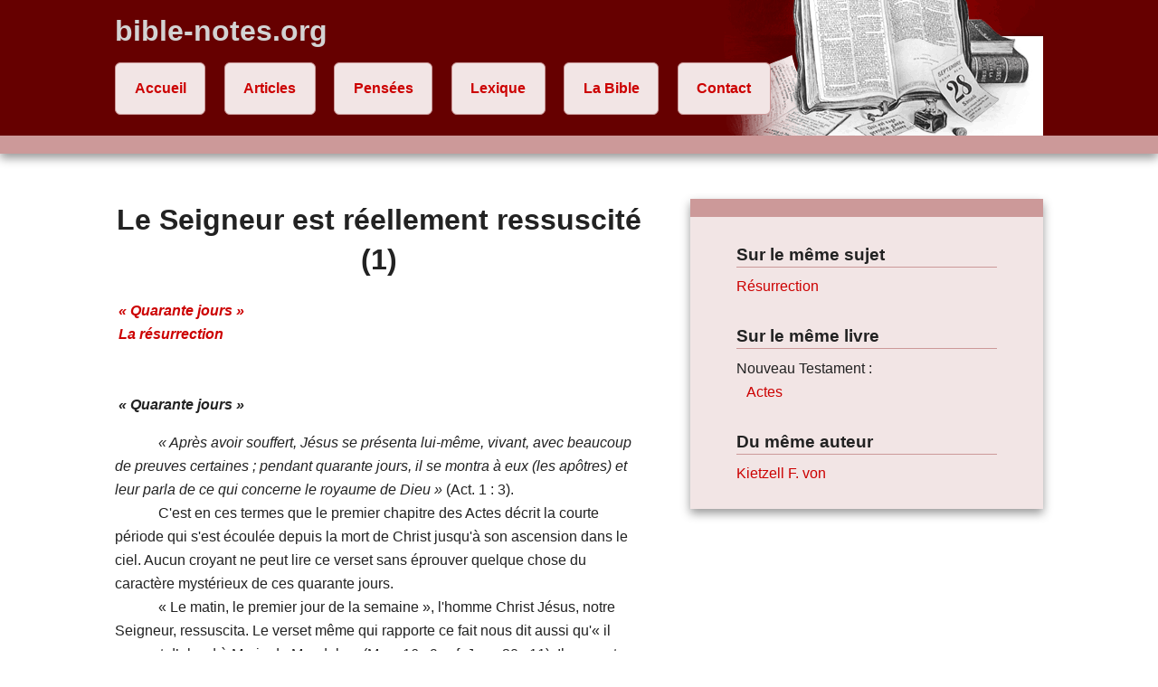

--- FILE ---
content_type: text/html
request_url: http://bible-notes.org/article-1273-le-seigneur-est-reellement-ressuscite-1.html
body_size: 9029
content:

<!DOCTYPE html>
<!--[if lt IE 7]>      <html class="no-js lt-ie9 lt-ie8 lt-ie7"> <![endif]-->
<!--[if IE 7]>         <html class="no-js lt-ie9 lt-ie8"> <![endif]-->
<!--[if IE 8]>         <html class="no-js lt-ie9"> <![endif]-->
<!--[if gt IE 8]><!--> <html class="no-js"> <!--<![endif]-->
    <head>
        <meta charset="utf-8">
        <meta http-equiv="X-UA-Compatible" content="IE=edge,chrome=1">
        <title>Le Seigneur est réellement ressuscité (1)</title>
        <meta name="description" content="bible-notes.org rassemble des notes et articles sur la Bible de différents auteurs. Ces textes sont proposés aux chrétiens comme éclaircissements pour encourager la lecture personnelle de la Parole de Dieu.">
        <meta name="keywords" content="Notes, textes, bible, bibles, article, articles, méditation, méditations, Parole de Dieu, Dieu, Jésus, Jésus-Christ, Saint-Esprit, Esprit Saint, Croix, Sauveur, Paix, Pardon, Amour, Vérité, Péché, Pécheur, Pécher, repentance, église, églises, assemblée, assemblées, personnages bibliques, prophètes, prophète, homme de Dieu, hommes de Dieu, Ancien Testament, Nouveau Testament, Parole inspirée, bibliques, Evangile, évangiles, évangélistes, missionaires, missionaire, biblique">
    	<meta name="author" content="Philippe Laügt, André Ferrier">
    	<meta http-equiv="content-language" content="french">

        <meta name="viewport" content="width=device-width">

        <link rel="stylesheet" href="css/normalize.min.css">
        <link rel="stylesheet" href="css/main.css">

        <script src="js/vendor/modernizr-2.6.2-respond-1.1.0.min.js"></script>

	<script type='text/javascript' language='JavaScript'>
	<!--
	function contact(id_pers) {
		var page = "contact_form.php?id_pers="+id_pers;
		windowprops = "location=no,menubars=no,toolbars=no,scrollbars=yes,resizable=yes,width=450,height=520";
		window.open(page, "_blank", windowprops);
	}
	//-->
	</script>
	<meta name="google-site-verification" content="BpiQmJNMpdH1A8et1FOhS471bC7mVUnh1LLQtbQZewA" />
	<meta name="google-site-verification" content="jKHmGJXpwwbKyrNnAGwkbhW284vtG0kp9HHsvHRZbyw" />
    </head>

<body>

        <!--[if lt IE 7]>
            <p class="chromeframe">Vous utilisez un navigateur <strong>dépassé</strong>. S'il vous plaît <a href="http://browsehappy.com/">mettez à jour votre navigateur</a> ou <a href="http://www.google.com/chromeframe/?redirect=true">activez Google Chrome Frame</a> pour améliorer votre expérience.</p>
        <![endif]-->

        <div class="header-container">
            <header class="wrapper clearfix">
                <h1 class="title">bible-notes.org</h1>
                <nav>
                    <ul>
                        <li><a href="index.php">Accueil</a></li>
                        <li><a href="articles-bible-recherche.php">Articles</a></li>
                        <!--<li><a href="articles-217-sujets-bibliques.html">Articles</a></li>-->
                        <li><a href="pensees-chretien.php">Pensées</a></li>
                        <li><a href="lexique-biblique.php">Lexique</a></li>
                        <li><a href="bible-darby.php">La Bible</a></li>
						<li><a href="contact.php">Contact</a></li>
                        <!-- à regrouper dans contact <li><a href="/liens.php">Liens</a></li>-->
                        <!--en pied de page <li><a href="/contact.php">Contact</a></li>-->
                    </ul>
                </nav>
            </header>
        </div>

        <div class="main-container">
            <div id="content" class="main wrapper clearfix">
<aside><h3>Sur le même sujet</h3><p><a href="articles-217-506-resurrection.html#content">Résurrection</a>
</p>
<h3>Sur le même livre</h3><p>Nouveau Testament :
<br />&nbsp;&nbsp;&nbsp;<a href="articles-251-261-actes.html#content">Actes</a>
</p>
<h3>Du même auteur</h3><p><a href="articles-auteur-1206-kietzell-f-von.html#content">Kietzell F. von</a></p>
</aside><article><header></header><section><!--[if gte mso 9]><xml>
 
  Normal
  0
  
  
  21
  
  
  false
  false
  false
  
  FR
  X-NONE
  X-NONE
  
   
   
   
   
   
   
   
   
   
   
   
  
  MicrosoftInternetExplorer4
  
   
   
   
   
   
   
   
   
   
   
   
  
</xml><![endif]--><!--[if gte mso 9]><![endif]--><!--[if gte mso 10]>
<style>
 /* Style Definitions */
 table.MsoNormalTable
	{mso-style-name:"Tableau Normal";
	mso-style-parent:"";
	font-size:11.0pt;"Calibri","sans-serif";
	mso-fareast-"Times New Roman";
	mso-bidi-"Times New Roman";}
</style>
<![endif]-->
<h1 align="center"><strong><span>Le Seigneur est réellement ressuscité (1)</span></strong></h1>
<div align="left"><strong> <em><a href="#quarante">« Quarante jours »</a></em></strong></div>
<div><strong> <em><a href="#resurrection">La résurrection</a></em></strong><a href="javascript:void(0);/*1346605613063*/"><strong> <br /></strong></a></div>
<div><br /><strong> </strong></div>
<div align="left"><strong><em> <a name="quarante"></a>« Quarante jours »</em> <br /></strong></div>
<p><em><span>            « Après avoir souffert, Jésus se présenta lui-même, vivant, avec beaucoup de preuves certaines ; pendant quarante jours, il se montra à eux (les apôtres) et leur parla de ce qui concerne le royaume de Dieu » </span></em>(Act. 1 : 3).<span><br />            C'est en ces termes que le premier chapitre des Actes décrit la courte période qui s'est écoulée depuis la mort de Christ jusqu'à son ascension dans le ciel. Aucun croyant ne peut lire ce verset sans éprouver quelque chose du caractère mystérieux de ces quarante jours.<br />            « Le matin, le premier jour de la semaine », l'homme Christ Jésus, notre Seigneur, ressuscita. Le verset même qui rapporte ce fait nous dit aussi qu'« il apparut d&rsquo;abord à Marie de Magdala » (Marc 16 : 9 ; cf. Jean 20 : 11). Il apparut ensuite aux autres femmes qui revenaient du sépulcre (Matt. 28 : 9).<br />            Après cela, Simon Pierre, qui était tombé si bas, a été apparemment le premier d'entre les disciples à voir le Seigneur, en même temps que le premier homme témoin de la résurrection (Luc 24 : 34 ; 1 Cor. 15 : 5).<br />            « Après cela, il apparut sous une autre forme à deux d'entre eux qui étaient en chemin », se dirigeant vers Emmaüs (Marc 16 : 12 ; Luc 24 : 13). Puis, au soir de ce jour de la résurrection, « le premier jour de la semaine », le Christ ressuscité lui-même franchit les portes qui étaient fermées par crainte des Juifs, et se tint au milieu des siens. « Les disciples furent remplis de joie quand ils virent le Seigneur » (Luc 24 : 36 ; Jean 20 : 19-20).<br />            L'apparition du Seigneur Jésus le dimanche suivant eut lieu spécialement à l'intention de Thomas, qui ne s'était pas trouvé avec eux la semaine précédente (Jean 20 : 24).<br />            L'Ecriture décrit ensuite deux autres rencontres avec le Seigneur ressuscité, en Galilée : d'abord au lac de Tibériade (Jean 21 : 1), où se trouvaient sept de ses disciples (dont cinq appelés par leurs noms), puis sur une montagne dont le nom n'est pas mentionné, vers laquelle Jésus avait envoyé les onze (Matt. 28 : 16). Bien que le passage qu'Il leur adressa là puisse être considéré comme un adieu, nous retrouvons les disciples encore une fois avec le Seigneur, au Mont des Oliviers, près de Béthanie, où « il fut séparé d'eux ». Ayant achevé son ministère, il fut alors « élevé dans le ciel » (Marc 16 : 19 ; Luc 24 : 50 ; Act. 1 : 9-12).<br />            Outre ces neuf apparitions du Seigneur ressuscité rapportées dans les évangiles, il y en a deux ou trois autres, brièvement mentionnées en 1 Corinthiens 15. Le Seigneur apparut aux « cinq cents frères », à Jacques et à « tous les apôtres » (en admettant qu'il ne s'agisse pas ici de l'apparition sur la montagne de Galilée ni de l'ascension du Seigneur). Ce chapitre cite sept témoins de sa résurrection, en comptant les Ecritures (v. 3) et Paul lui-même (v. 8). Selon les coutumes d'alors, le témoignage des femmes était sans valeur légale. C'est pourquoi 1 Corinthiens 15 ne parle pas des femmes, bien que ce soit à elles les premières que le Seigneur se soit révélé.<br />            Il est clair que ces onze ou douze apparitions de notre Seigneur (dont neuf seulement sont racontées en détail) ne sont qu'une partie de ces « preuves certaines » que mentionne le premier chapitre des Actes des Apôtres. Aux jours de son abaissement, Jésus avait fait devant ses disciples &ndash; ainsi que le dit Jean &#8210; « beaucoup d'autres miracles, qui ne sont pas écrits dans ce livre » (20 : 30). Poursuivant cette pensée dans son dernier chapitre, Jean déclare : « Il y a aussi beaucoup d&rsquo;autres choses que Jésus a faites : si elles étaient rapportées une à une, je ne pense pas que le monde même pourrait contenir les livres qui seraient écrits » (21 : 25). C'est par ces paroles écrites par la plume de Jean que l'Esprit de Dieu conclut les quatre évangiles, et nous y reconnaissons l'expression d'une âme confondue devant la gloire du Fils de Dieu venu en chair. De la même manière, l'Esprit de Dieu n'a pas voulu nous communiquer davantage sur les quarante jours qui ont suivi sa résurrection ; mais ces quelques récits suffisent, et fournissent à nos c&oelig;urs de précieux sujets de méditation.<br />            « Pendant<em> quarante jours, il se montra à eux et leur parla de ce qui concerne le royaume de Dieu </em>» (Act. 1 : 3). Quel enseignement incomparable que celui qui est sorti de la bouche même du Seigneur ressuscité ! Peu de temps auparavant, ils se demandaient encore entre eux « ce que c'était que ressusciter d'entre les morts » (Marc 9 : 10). Luc nous dit à ce sujet qu'« ils ne comprirent rien de tout cela ; cette parole leur était cachée et ils ne saisirent pas le sens de ce qui était dit » (Luc 18 : 34). Sans doute, maintenant encore, avant la venue du Saint Esprit, étaient-ils limités dans leur capacité de comprendre (voir Act. 1 : 6-8). Mais une nouvelle fois, il pouvait être dit des disciples - qui constituaient alors le résidu fidèle d'Israël - que le royaume de Dieu était au milieu d'eux, et cela dans la personne du Roi (Luc 17 : 21). Il leur ouvrait les Ecritures, si bien que leurs c&oelig;urs sans intelligence et lents à croire brûlaient au-dedans d'eux, et « il leur expliquait, dans toutes les Ecritures, les choses qui le concernent » (Luc 24 : 25-27). « Il est ainsi écrit ; et ainsi il fallait que le Christ souffre, qu'il ressuscite d'entre les morts le troisième jour » (v. 45- 46).<br />            Quel revoir que celui des disciples avec le Seigneur ressuscité ! La croix du Calvaire et le tombeau avaient anéanti toutes leurs espérances, puis des rumeurs incertaines les avaient remplis d'étonnement (Luc 24 : 21-24). Le deuil et les larmes avaient été leur part, « le tremblement et le trouble » avaient saisi leurs pauvres c&oelig;urs (Marc 16 : 5-10). Mais maintenant les paroles de Jésus - « N'ayez point de peur » ; « Paix à vous » - dissipaient toute crainte et leur rendait le calme. Sa promesse : « Je vous reverrai, et votre c&oelig;ur se réjouira, et personne ne vous ôte votre joie » (Jean 16 : 22) s'accomplissait.<br />            Afin que cette bienheureuse assurance puisse être leur part, « il se présenta lui-même, vivant, avec beaucoup de preuves certaines », pendant quarante jours. Ainsi devinrent-ils les témoins de sa résurrection les plus dignes de foi qu'on puisse imaginer (Act. 1 : 22).<br />            Et maintenant, la grâce de Dieu nous a accordé de croire en Lui « par leur parole » (Jean 17 : 20). Un ensemble de témoignages, d'une perfection divine, atteste, non seulement pour nous-mêmes mais pour le monde entier, que Christ « a été ressuscité le troisième jour, selon les Ecritures » (1 Cor. 15 : 4-8).</span></p>
<div><span>                                                                                                                      </span></div>
<p><em><span>                        Jésus est ressuscité,<br />                        A lui soit la gloire !<br />                        Aux siens il s'est présenté,<br />                        Aux siens lents à croire.<br />                        Voyant ses mains, son côté,<br />                        Touchantes blessures,<br />                        Ils ont alors écouté<br />                        La voix qui rassure.</span></em></p>
<div> </div>
<div><strong> </strong></div>
<div><strong><em><a name="resurrection"></a>La résurrection</em></strong> <br /></div>
<p><span>            Des témoignages miraculeux suivirent le grand cri de triomphe du Fils de Dieu, cri par lequel, son &oelig;uvre étant accomplie, « il remit son esprit » pour quitter cette terre :<br />                    - Le voile du temple se déchira, et ouvrit l'accès à la présence de Dieu.<br />                    - La terre trembla et les rochers se fendirent ; les sépulcres s'ouvrirent, et « beaucoup de corps des saints endormis » en sortirent &ndash; tout en laissant, bien sûr, la préséance à Celui qui est « les prémices de ceux qui sont endormis » (Matt. 27 : 51 ; 1 Cor. 15 : 20).<br />                    - Lorsque l'épée du soldat romain perça le côté de Jésus, « aussitôt il en sortit du sang et de l'eau » (Jean 19 : 34), preuve mystérieuse, mais divine, du pouvoir expiatoire et purificateur de l'&oelig;uvre de la rédemption.</span></p>
<p><span>            Ces trois témoignages des résultats bénis de la mort de Christ s'effacent cependant devant cet autre témoignage qui surpasse tous les autres en grandeur : sa résurrection d'entre les morts « par la gloire du Père » (Rom. 6 : 4).<br />            La veille du jour du sabbat, le soir, s'accomplit la prophétie d'Esaïe qui dit : « Et on lui donna son sépulcre avec les méchants ; mais il a été avec le riche dans sa mort » (Es. 53 : 9). L'Esprit de Dieu nous en donne la précieuse raison : « parce qu'il n'avait fait aucune violence, et qu'il n'y avait pas de fraude dans sa bouche ». Il convenait en effet que son corps soit enveloppé d'un « linceul net » et placé dans le « tombeau neuf » d'un homme riche et honorable, un sépulcre « taillé dans le roc, où personne n'avait jamais été déposé », qui n'avait encore été souillé par la corruption d'aucun corps (Matt. 27 : 57-60 ; Marc 15 : 46 ; Luc 23 : 53 ; Jean 19 : 41).<br />            « Puis il roula une grande pierre contre la porte du tombeau et s'en alla » (Matt. 27 : 60). Avec soin, Joseph d'Arimathée ferme le sépulcre, posant à son insu les bases d'une preuve irréfutable de la résurrection. La pierre roulée, un peu plus tard, parlera d'elle-même. L'incrédulité des principaux sacrificateurs et des pharisiens ajouta encore du poids à cette preuve, lorsque, se rappelant une parole du Seigneur au sujet de sa résurrection, ils demandèrent à Pilate de renforcer la garde du sépulcre. Une garde spéciale fut alors affectée au tombeau, et la pierre fut scellée. Ils croyaient avoir fait tout ce qui était nécessaire pour se débarrasser définitivement de ce Nazaréen qu'ils détestaient. Comme ils se trompaient ! Ni la « très grande » pierre (Marc 16 : 4), ni la garde, ni le sceau ne pouvaient retenir dans le tombeau le Prince de la vie &ndash; celui qui avait le pouvoir de reprendre sa vie comme il avait eu le pouvoir de la laisser (Jean 10 : 18). Les précautions mêmes prises par les ennemis de Jésus devaient servir de preuves de sa résurrection, telles des armes qui se seraient retournées contre eux-mêmes !<br />            « Or, sur le tard, le jour du sabbat, au crépuscule du premier jour de la semaine, Marie de Magdala et l'autre Marie vinrent voir le tombeau » (Matt. 28 : 1) - « l&rsquo;autre Marie » est la mère de Jacques et de Joses, peut-être la mère de Jésus (voir Matt. 27 : 56, 61 et Marc 15 : 47 ; 6 : 3). Comme il est touchant, le rôle joué par les femmes d'un bout à l'autre de ce récit ! Nous les trouvons debout « près de la croix » (Jean 19 : 25), ou regardant « de loin » et voyant « où on le mettait » lors de son ensevelissement (Marc 15 : 40, 47). Puis « elles préparèrent des aromates et des parfums ; mais le sabbat, elles se tinrent en repos, selon le commandement » (Luc 23 : 56). En Matthieu 28 : 1, nous les trouvons de nouveau au sépulcre « sur le tard, le jour du sabbat, au crépuscule du premier jour de la semaine », occupées de nouveau à acheter et à préparer des aromates (Marc 16 : 1).<br />            Le lendemain matin, « comme il faisait encore sombre » (Jean 20 : 1), Marie de Magdala &ndash; qui est spécialement mentionnée dans la plupart de ces récits &ndash; court jusqu'au sépulcre, toute seule. Plus tard, « comme le soleil se levait », on voit les autres femmes la suivre (Matt. 28 : 1 ; Marc 16 : 2 ; Luc 24 : 1). Celles-ci sont mentionnées à sept reprises. Quel hommage émouvant est rendu à leur affection pour leur Seigneur, alors qu'au contraire les disciples, presque sans exception, s'étaient enfuis !<br />            A partir du verset 2, Matthieu 28 rapporte les événements du matin de la résurrection. « Et voici, il se fit un grand tremblement de terre : un ange du Seigneur, descendu du ciel, s&rsquo;approcha, roula la pierre et s'assit sur elle. Son aspect était comme un éclair et son vêtement blanc comme la neige ». De la résurrection elle-même, il ne nous est rien dit, pas plus ici qu'ailleurs. Marc seul nous informe que cela eut lieu « le matin, le premier jour de la semaine » (16 : 9).<br />            Ce ne fut pas pour permettre au Fils de Dieu de sortir du tombeau que Dieu envoya un de ses messagers &ndash; comment en aurait-il eu besoin ? Mais ce fut pour donner au monde entier, par l'ouverture de ce sépulcre si soigneusement scellé, une preuve sûre et irréfutable de la réalité de la résurrection de Christ d'entre les morts. De la main, l'ange a fait voir que le sépulcre était vide. Matthieu seul rend compte de tout cela. Les récits des autres évangiles commencent à une heure plus tardive. Ce sont eux qui nous montrent clairement que les femmes n'étaient pas encore revenues au moment solennel de l'ouverture du sépulcre.<br />            Mais cet événement n'eut-il donc aucun témoin ? Bien sûr que si ! Nous lisons : « De la frayeur qu'ils en eurent, les gardiens se mirent à trembler et devinrent comme morts » (Matt. 28 : 4). Ce fut par la bouche de quelques-uns d'entre eux qu'un peu plus tard, les principaux sacrificateurs et les anciens apprirent la vérité. La fuite de ces soldats terrifiés - qui devraient peut-être payer de leur vie leur désertion - et le rapport qu'ils firent des événements, furent pour eux la preuve indéniable de la résurrection de Jésus. S'il en était autrement, pourquoi auraient-ils eu recours à des moyens aussi désespérés que le mensonge et la corruption (Matt. 28 : 12,15) ?<br />            Tel est l'homme, hélas ! Avant comme après la croix, et même devant le tombeau vide, il est toujours en opposition avec Dieu ! Mais cette lutte contre la vérité lui coûte cher. S'ils n'avaient donné que trente pièces d'argent pour atteindre leur premier but, nous les voyons maintenant donner « une bonne somme d'argent aux soldats ». Quelle écrasante responsabilité pèse sur les épaules de ces ennemis de Christ ! Matthieu 28 : 15 nous dit que le récit qu'ils inventèrent « s'est répandu parmi les Juifs jusqu'à aujourd'hui ». Nous lisons ailleurs que « jusqu'à aujourd'hui », même lors de la lecture de l'Ancien Testament, « le voile demeure sur leur c&oelig;ur » (2 Cor. 3 : 14, 15). Pourquoi ? Parce qu'ils n'ont pas cru le message pourtant bien attesté de la résurrection de Jésus Christ d'entre les morts. Et si nous élevions le moindre doute à l'égard de ce glorieux événement, nous serions, comme dit l'apôtre, « plus misérables que tous les hommes » !<br />            « Mais, maintenant, Christ a été ressuscité d'entre les morts, prémices de ceux qui sont endormis » (1 Cor. 15 : 20). Lorsqu'Il mourut, son esprit alla dans le paradis (Luc 23 : 43) - non pas dans le lieu des tourments, encore moins dans la géhenne. La doctrine selon laquelle Christ est descendu en enfer est tout aussi erronée que celle qui affirme qu'Il a prêché aux esprits de ceux qui sont perdus. Son corps fut mis dans le tombeau, et bien qu'il demeurât « trois jours et trois nuits dans le sein de la terre » - c'est-à-dire dans la tombe - ce temps est calculé à la manière des Juifs -, « il n'a pas vu la corruption ». Et il n'est pas resté dans le tombeau. « Le matin, le premier jour de la semaine », pour couronner l'&oelig;uvre qu'Il avait accomplie à la croix, Dieu le ressuscita, « en déliant les douleurs de la mort, puisqu'il n'était pas possible qu'il soit retenu par elle » (Act. 2 : 24-31 ; Ps. 16 : 8-11).<br />            C'est ainsi que notre bien-aimé Seigneur fut « démontré Fils de Dieu, en puissance, selon l'Esprit de sainteté, par la résurrection des morts » (Rom. 1 : 4). Il sortit du tombeau comme chef d'une nouvelle création, et comme « Premier-né d'entre les morts, afin qu'en tout il tienne, lui, la première place » (Col. 1 : 18). <br /><br /><br />                                                                                              <strong> F. von Kietzell</strong></span></p>
<div> </div></section></article>            </div> <!-- #main -->
        </div> <!-- #main-container -->

        <div class="footer-container">
            <footer class="wrapper">
                <h3><a href="contact.php">Contacts et ressources</a></h3>
            </footer>
        </div>

        <script src="//ajax.googleapis.com/ajax/libs/jquery/1.8.3/jquery.min.js"></script>
        <script>window.jQuery || document.write('<script src="js/vendor/jquery-1.8.3.min.js"><\/script>')</script>

        <script src="js/main.js"></script>

        <script type="text/javascript">
        
          var _gaq = _gaq || [];
          _gaq.push(['_setAccount', 'UA-16488072-1']);
          _gaq.push(['_trackPageview']);
        
          (function() {
            var ga = document.createElement('script'); ga.type = 'text/javascript'; ga.async = true;
            ga.src = ('https:' == document.location.protocol ? 'https://ssl' : 'http://www') + '.google-analytics.com/ga.js';
            var s = document.getElementsByTagName('script')[0]; s.parentNode.insertBefore(ga, s);
          })();
        
        </script>
        
</body>
</html>
